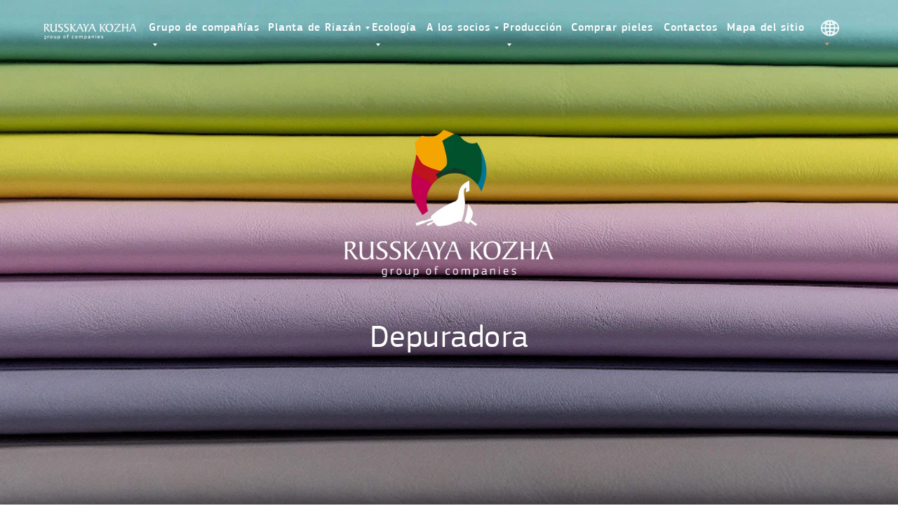

--- FILE ---
content_type: text/html; charset=UTF-8
request_url: https://esp.leather.ru/treatment_facilities
body_size: 9807
content:
<!DOCTYPE html> <html> <head> <meta charset="utf-8" /> <meta http-equiv="Content-Type" content="text/html; charset=utf-8" /> <meta name="viewport" content="width=device-width, initial-scale=1.0" /> <!--metatextblock--> <title>Depuradora</title> <meta name="keywords" content="Cuero, productos de cuero, cuero ruso, empresa" /> <meta property="og:url" content="http://esp.leather.ru/treatment_facilities" /> <meta property="og:title" content="Depuradora" /> <meta property="og:description" content="" /> <meta property="og:type" content="website" /> <meta property="og:image" content="https://static.tildacdn.com/tild3466-6239-4463-a664-396333623733/1.jpg" /> <link rel="canonical" href="http://esp.leather.ru/treatment_facilities"> <!--/metatextblock--> <meta name="format-detection" content="telephone=no" /> <meta http-equiv="x-dns-prefetch-control" content="on"> <link rel="dns-prefetch" href="https://ws.tildacdn.com"> <link rel="dns-prefetch" href="https://static.tildacdn.com"> <link rel="shortcut icon" href="https://static.tildacdn.com/tild3632-3738-4634-b834-323163386165/favicon.ico" type="image/x-icon" /> <link rel="apple-touch-icon" href="https://static.tildacdn.com/tild6536-3963-4339-a538-636633643564/logo-en.png"> <link rel="apple-touch-icon" sizes="76x76" href="https://static.tildacdn.com/tild6536-3963-4339-a538-636633643564/logo-en.png"> <link rel="apple-touch-icon" sizes="152x152" href="https://static.tildacdn.com/tild6536-3963-4339-a538-636633643564/logo-en.png"> <link rel="apple-touch-startup-image" href="https://static.tildacdn.com/tild6536-3963-4339-a538-636633643564/logo-en.png"> <meta name="msapplication-TileColor" content="#000000"> <meta name="msapplication-TileImage" content="https://static.tildacdn.com/tild3030-6231-4639-a336-343733313335/logo-en.png"> <!-- Assets --> <script src="https://neo.tildacdn.com/js/tilda-fallback-1.0.min.js" async charset="utf-8"></script> <link rel="stylesheet" href="https://static.tildacdn.com/css/tilda-grid-3.0.min.css" type="text/css" media="all" onerror="this.loaderr='y';"/> <link rel="stylesheet" href="https://static.tildacdn.com/ws/project3188772/tilda-blocks-page14905206.min.css?t=1757396955" type="text/css" media="all" onerror="this.loaderr='y';" /> <link rel="stylesheet" href="https://static.tildacdn.com/css/tilda-cover-1.0.min.css" type="text/css" media="all" onerror="this.loaderr='y';" /> <link rel="stylesheet" href="https://static.tildacdn.com/css/tilda-zoom-2.0.min.css" type="text/css" media="print" onload="this.media='all';" onerror="this.loaderr='y';" /> <noscript><link rel="stylesheet" href="https://static.tildacdn.com/css/tilda-zoom-2.0.min.css" type="text/css" media="all" /></noscript> <script nomodule src="https://static.tildacdn.com/js/tilda-polyfill-1.0.min.js" charset="utf-8"></script> <script type="text/javascript">function t_onReady(func) {if(document.readyState!='loading') {func();} else {document.addEventListener('DOMContentLoaded',func);}}
function t_onFuncLoad(funcName,okFunc,time) {if(typeof window[funcName]==='function') {okFunc();} else {setTimeout(function() {t_onFuncLoad(funcName,okFunc,time);},(time||100));}}</script> <script src="https://static.tildacdn.com/js/jquery-1.10.2.min.js" charset="utf-8" onerror="this.loaderr='y';"></script> <script src="https://static.tildacdn.com/js/tilda-scripts-3.0.min.js" charset="utf-8" defer onerror="this.loaderr='y';"></script> <script src="https://static.tildacdn.com/ws/project3188772/tilda-blocks-page14905206.min.js?t=1757396955" charset="utf-8" async onerror="this.loaderr='y';"></script> <script src="https://static.tildacdn.com/js/tilda-lazyload-1.0.min.js" charset="utf-8" async onerror="this.loaderr='y';"></script> <script src="https://static.tildacdn.com/js/tilda-cover-1.0.min.js" charset="utf-8" async onerror="this.loaderr='y';"></script> <script src="https://static.tildacdn.com/js/hammer.min.js" charset="utf-8" async onerror="this.loaderr='y';"></script> <script src="https://static.tildacdn.com/js/tilda-zero-1.1.min.js" charset="utf-8" async onerror="this.loaderr='y';"></script> <script src="https://static.tildacdn.com/js/tilda-menu-1.0.min.js" charset="utf-8" async onerror="this.loaderr='y';"></script> <script src="https://static.tildacdn.com/js/tilda-submenublocks-1.0.min.js" charset="utf-8" async onerror="this.loaderr='y';"></script> <script src="https://static.tildacdn.com/js/tilda-video-processor-1.0.min.js" charset="utf-8" async onerror="this.loaderr='y';"></script> <script src="https://static.tildacdn.com/js/tilda-zoom-2.0.min.js" charset="utf-8" async onerror="this.loaderr='y';"></script> <script src="https://static.tildacdn.com/js/tilda-skiplink-1.0.min.js" charset="utf-8" async onerror="this.loaderr='y';"></script> <script src="https://static.tildacdn.com/js/tilda-events-1.0.min.js" charset="utf-8" async onerror="this.loaderr='y';"></script> <script type="text/javascript">window.dataLayer=window.dataLayer||[];</script> <script type="text/javascript">(function() {if((/bot|google|yandex|baidu|bing|msn|duckduckbot|teoma|slurp|crawler|spider|robot|crawling|facebook/i.test(navigator.userAgent))===false&&typeof(sessionStorage)!='undefined'&&sessionStorage.getItem('visited')!=='y'&&document.visibilityState){var style=document.createElement('style');style.type='text/css';style.innerHTML='@media screen and (min-width: 980px) {.t-records {opacity: 0;}.t-records_animated {-webkit-transition: opacity ease-in-out .2s;-moz-transition: opacity ease-in-out .2s;-o-transition: opacity ease-in-out .2s;transition: opacity ease-in-out .2s;}.t-records.t-records_visible {opacity: 1;}}';document.getElementsByTagName('head')[0].appendChild(style);function t_setvisRecs(){var alr=document.querySelectorAll('.t-records');Array.prototype.forEach.call(alr,function(el) {el.classList.add("t-records_animated");});setTimeout(function() {Array.prototype.forEach.call(alr,function(el) {el.classList.add("t-records_visible");});sessionStorage.setItem("visited","y");},400);}
document.addEventListener('DOMContentLoaded',t_setvisRecs);}})();</script></head> <body class="t-body" style="margin:0;"> <!--allrecords--> <div id="allrecords" class="t-records" data-hook="blocks-collection-content-node" data-tilda-project-id="3188772" data-tilda-page-id="14905206" data-tilda-page-alias="treatment_facilities" data-tilda-formskey="1366b9376c2340df8471c56c40e862db" data-tilda-lazy="yes" data-tilda-root-zone="com" data-tilda-project-country="RU"> <!--header--> <header id="t-header" class="t-records" data-hook="blocks-collection-content-node" data-tilda-project-id="3188772" data-tilda-page-id="16261802" data-tilda-page-alias="maket1" data-tilda-formskey="1366b9376c2340df8471c56c40e862db" data-tilda-lazy="yes" data-tilda-root-zone="com" data-tilda-project-country="RU"> <div id="rec265372809" class="r t-rec t-screenmin-640px" style=" " data-animationappear="off" data-record-type="396" data-screen-min="640px"> <!-- T396 --> <style>#rec265372809 .t396__artboard {height:80px;}#rec265372809 .t396__filter {height:80px;}#rec265372809 .t396__carrier{height:80px;background-position:center center;background-attachment:scroll;background-size:cover;background-repeat:no-repeat;}@media screen and (max-width:1199px) {#rec265372809 .t396__artboard,#rec265372809 .t396__filter,#rec265372809 .t396__carrier {}#rec265372809 .t396__filter {}#rec265372809 .t396__carrier {background-attachment:scroll;}}@media screen and (max-width:959px) {#rec265372809 .t396__artboard,#rec265372809 .t396__filter,#rec265372809 .t396__carrier {}#rec265372809 .t396__filter {}#rec265372809 .t396__carrier {background-attachment:scroll;}}@media screen and (max-width:639px) {#rec265372809 .t396__artboard,#rec265372809 .t396__filter,#rec265372809 .t396__carrier {}#rec265372809 .t396__filter {}#rec265372809 .t396__carrier {background-attachment:scroll;}}@media screen and (max-width:479px) {#rec265372809 .t396__artboard,#rec265372809 .t396__filter,#rec265372809 .t396__carrier {}#rec265372809 .t396__filter {}#rec265372809 .t396__carrier {background-attachment:scroll;}}#rec265372809 .tn-elem[data-elem-id="1608881380037"]{z-index:1;top:34px;left:calc(50% - 600px + 23px);width:131px;height:22px;}#rec265372809 .tn-elem[data-elem-id="1608881380037"] .tn-atom {background-position:center center;background-size:cover;background-repeat:no-repeat;border-color:transparent ;border-style:solid;}@media screen and (max-width:1199px) {}@media screen and (max-width:959px) {}@media screen and (max-width:639px) {}@media screen and (max-width:479px) {}#rec265372809 .tn-elem[data-elem-id="1608881482493"]{color:#000000;z-index:2;top:20px;left:calc(50% - 600px + 240px);width:560px;height:auto;}#rec265372809 .tn-elem[data-elem-id="1608881482493"] .tn-atom{color:#000000;font-size:20px;font-family:'Arial',Arial,sans-serif;line-height:1.55;font-weight:400;background-position:center center;border-color:transparent ;border-style:solid;}@media screen and (max-width:1199px) {}@media screen and (max-width:959px) {}@media screen and (max-width:639px) {}@media screen and (max-width:479px) {}#rec265372809 .tn-elem[data-elem-id="1608881519069"]{color:#ffffff;z-index:3;top:28px;left:calc(50% - 600px + 172px);width:163px;height:auto;}#rec265372809 .tn-elem[data-elem-id="1608881519069"] .tn-atom{color:#ffffff;font-size:16px;font-family:'PFSquareSansPro',Arial,sans-serif;line-height:1.55;font-weight:500;letter-spacing:1px;background-position:center center;border-color:transparent ;border-style:solid;}@media screen and (max-width:1199px) {}@media screen and (max-width:959px) {}@media screen and (max-width:639px) {}@media screen and (max-width:479px) {}#rec265372809 .tn-elem[data-elem-id="1608881692035"]{color:#ffffff;z-index:4;top:28px;left:calc(50% - 600px + 342px);width:140px;height:auto;}#rec265372809 .tn-elem[data-elem-id="1608881692035"] .tn-atom{color:#ffffff;font-size:16px;font-family:'PFSquareSansPro',Arial,sans-serif;line-height:1.55;font-weight:500;letter-spacing:1px;background-position:center center;border-color:transparent ;border-style:solid;}@media screen and (max-width:1199px) {}@media screen and (max-width:959px) {}@media screen and (max-width:639px) {}@media screen and (max-width:479px) {}#rec265372809 .tn-elem[data-elem-id="1608881756977"]{color:#ffffff;z-index:5;top:28px;left:calc(50% - 600px + 490px);width:10px;height:auto;}#rec265372809 .tn-elem[data-elem-id="1608881756977"] .tn-atom{color:#ffffff;font-size:16px;font-family:'PFSquareSansPro',Arial,sans-serif;line-height:1.55;font-weight:500;letter-spacing:1px;background-position:center center;border-color:transparent ;border-style:solid;}@media screen and (max-width:1199px) {}@media screen and (max-width:959px) {}@media screen and (max-width:639px) {}@media screen and (max-width:479px) {}#rec265372809 .tn-elem[data-elem-id="1608881820395"]{color:#ffffff;z-index:6;top:28px;left:calc(50% - 600px + 568px);width:103px;height:auto;}#rec265372809 .tn-elem[data-elem-id="1608881820395"] .tn-atom{color:#ffffff;font-size:16px;font-family:'PFSquareSansPro',Arial,sans-serif;line-height:1.55;font-weight:500;letter-spacing:1px;background-position:center center;border-color:transparent ;border-style:solid;}@media screen and (max-width:1199px) {}@media screen and (max-width:959px) {}@media screen and (max-width:639px) {}@media screen and (max-width:479px) {}#rec265372809 .tn-elem[data-elem-id="1608881839109"]{color:#ffffff;z-index:7;top:28px;left:calc(50% - 600px + 677px);width:10px;height:auto;}#rec265372809 .tn-elem[data-elem-id="1608881839109"] .tn-atom{color:#ffffff;font-size:16px;font-family:'PFSquareSansPro',Arial,sans-serif;line-height:1.55;font-weight:500;letter-spacing:1px;background-position:center center;border-color:transparent ;border-style:solid;}@media screen and (max-width:1199px) {}@media screen and (max-width:959px) {}@media screen and (max-width:639px) {}@media screen and (max-width:479px) {}#rec265372809 .tn-elem[data-elem-id="1608881851215"]{color:#ffffff;z-index:8;top:28px;left:calc(50% - 600px + 774px);width:125px;height:auto;}#rec265372809 .tn-elem[data-elem-id="1608881851215"] .tn-atom{color:#ffffff;font-size:16px;font-family:'PFSquareSansPro',Arial,sans-serif;line-height:1.55;font-weight:500;letter-spacing:1px;background-position:center center;border-color:transparent ;border-style:solid;}@media screen and (max-width:1199px) {}@media screen and (max-width:959px) {}@media screen and (max-width:639px) {}@media screen and (max-width:479px) {}#rec265372809 .tn-elem[data-elem-id="1608881852922"]{color:#ffffff;z-index:9;top:28px;left:calc(50% - 600px + 906px);width:10px;height:auto;}#rec265372809 .tn-elem[data-elem-id="1608881852922"] .tn-atom{color:#ffffff;font-size:16px;font-family:'PFSquareSansPro',Arial,sans-serif;line-height:1.55;font-weight:500;letter-spacing:1px;background-position:center center;border-color:transparent ;border-style:solid;}@media screen and (max-width:1199px) {}@media screen and (max-width:959px) {}@media screen and (max-width:639px) {}@media screen and (max-width:479px) {}#rec265372809 .tn-elem[data-elem-id="1608881939400"]{color:#ffffff;z-index:10;top:28px;left:calc(50% - 600px + 996px);width:125px;height:auto;}#rec265372809 .tn-elem[data-elem-id="1608881939400"] .tn-atom{color:#ffffff;font-size:16px;font-family:'PFSquareSansPro',Arial,sans-serif;line-height:1.55;font-weight:500;letter-spacing:1px;background-position:center center;border-color:transparent ;border-style:solid;}@media screen and (max-width:1199px) {}@media screen and (max-width:959px) {}@media screen and (max-width:639px) {}@media screen and (max-width:479px) {}#rec265372809 .tn-elem[data-elem-id="1611676043004"]{z-index:12;top:27px;left:calc(50% - 600px + 1130px);width:26px;height:auto;}#rec265372809 .tn-elem[data-elem-id="1611676043004"] .tn-atom{background-position:center center;border-color:transparent ;border-style:solid;}#rec265372809 .tn-elem[data-elem-id="1611676043004"] .tn-atom__img {}@media screen and (max-width:1199px) {}@media screen and (max-width:959px) {}@media screen and (max-width:639px) {}@media screen and (max-width:479px) {}</style> <div class='t396'> <div class="t396__artboard" data-artboard-recid="265372809" data-artboard-screens="320,480,640,960,1200" data-artboard-height="80" data-artboard-valign="center"> <div class="t396__carrier" data-artboard-recid="265372809"></div> <div class="t396__filter" data-artboard-recid="265372809"></div> <div class='t396__elem tn-elem tn-elem__2653728091608881380037' data-elem-id='1608881380037' data-elem-type='shape' data-field-top-value="34" data-field-left-value="23" data-field-height-value="22" data-field-width-value="131" data-field-axisy-value="top" data-field-axisx-value="left" data-field-container-value="grid" data-field-topunits-value="px" data-field-leftunits-value="px" data-field-heightunits-value="px" data-field-widthunits-value="px"> <a class='tn-atom t-bgimg' href="https://esp.leather.ru/" data-original="https://static.tildacdn.com/tild3437-3635-4638-a235-346232303337/logo_eng_multy_color.png"
aria-label='' role="img"> </a> </div> <div class='t396__elem tn-elem tn-elem__2653728091608881482493' data-elem-id='1608881482493' data-elem-type='text' data-field-top-value="20" data-field-left-value="240" data-field-width-value="560" data-field-axisy-value="top" data-field-axisx-value="left" data-field-container-value="grid" data-field-topunits-value="px" data-field-leftunits-value="px" data-field-heightunits-value="" data-field-widthunits-value="px"> <div class='tn-atom'field='tn_text_1608881482493'></div> </div> <div class='t396__elem tn-elem tn-elem__2653728091608881519069' data-elem-id='1608881519069' data-elem-type='text' data-field-top-value="28" data-field-left-value="172" data-field-width-value="163" data-field-axisy-value="top" data-field-axisx-value="left" data-field-container-value="grid" data-field-topunits-value="px" data-field-leftunits-value="px" data-field-heightunits-value="" data-field-widthunits-value="px"> <div class='tn-atom'><a href="#submenu:group"style="color: inherit">Grupo de compañías</a></div> </div> <div class='t396__elem tn-elem tn-elem__2653728091608881692035' data-elem-id='1608881692035' data-elem-type='text' data-field-top-value="28" data-field-left-value="342" data-field-width-value="140" data-field-axisy-value="top" data-field-axisx-value="left" data-field-container-value="grid" data-field-topunits-value="px" data-field-leftunits-value="px" data-field-heightunits-value="" data-field-widthunits-value="px"> <div class='tn-atom'><a href="#submenu:ryazan"style="color: inherit">Planta de Riazán</a></div> </div> <div class='t396__elem tn-elem tn-elem__2653728091608881756977' data-elem-id='1608881756977' data-elem-type='text' data-field-top-value="28" data-field-left-value="490" data-field-width-value="10" data-field-axisy-value="top" data-field-axisx-value="left" data-field-container-value="grid" data-field-topunits-value="px" data-field-leftunits-value="px" data-field-heightunits-value="" data-field-widthunits-value="px"> <div class='tn-atom'><a href="#submenu:eco"style="color: inherit">Ecología</a></div> </div> <div class='t396__elem tn-elem tn-elem__2653728091608881820395' data-elem-id='1608881820395' data-elem-type='text' data-field-top-value="28" data-field-left-value="568" data-field-width-value="103" data-field-axisy-value="top" data-field-axisx-value="left" data-field-container-value="grid" data-field-topunits-value="px" data-field-leftunits-value="px" data-field-heightunits-value="" data-field-widthunits-value="px"> <div class='tn-atom'><a href="#submenu:partners"style="color: inherit">A los socios</a></div> </div> <div class='t396__elem tn-elem tn-elem__2653728091608881839109' data-elem-id='1608881839109' data-elem-type='text' data-field-top-value="28" data-field-left-value="677" data-field-width-value="10" data-field-axisy-value="top" data-field-axisx-value="left" data-field-container-value="grid" data-field-topunits-value="px" data-field-leftunits-value="px" data-field-heightunits-value="" data-field-widthunits-value="px"> <div class='tn-atom'><a href="#submenu:product"style="color: inherit">Producción</a></div> </div> <div class='t396__elem tn-elem tn-elem__2653728091608881851215' data-elem-id='1608881851215' data-elem-type='text' data-field-top-value="28" data-field-left-value="774" data-field-width-value="125" data-field-axisy-value="top" data-field-axisx-value="left" data-field-container-value="grid" data-field-topunits-value="px" data-field-leftunits-value="px" data-field-heightunits-value="" data-field-widthunits-value="px"> <div class='tn-atom'><a href="https://leatheronline.ru/"style="color: inherit">Comprar pieles</a></div> </div> <div class='t396__elem tn-elem tn-elem__2653728091608881852922' data-elem-id='1608881852922' data-elem-type='text' data-field-top-value="28" data-field-left-value="906" data-field-width-value="10" data-field-axisy-value="top" data-field-axisx-value="left" data-field-container-value="grid" data-field-topunits-value="px" data-field-leftunits-value="px" data-field-heightunits-value="" data-field-widthunits-value="px"> <div class='tn-atom'><a href="/contacts"style="color: inherit">Contactos <br></a></div> </div> <div class='t396__elem tn-elem tn-elem__2653728091608881939400' data-elem-id='1608881939400' data-elem-type='text' data-field-top-value="28" data-field-left-value="996" data-field-width-value="125" data-field-axisy-value="top" data-field-axisx-value="left" data-field-container-value="grid" data-field-topunits-value="px" data-field-leftunits-value="px" data-field-heightunits-value="" data-field-widthunits-value="px"> <div class='tn-atom'><a href="/sitemap"style="color: inherit">Mapa del sitio</a></div> </div> <div class='t396__elem tn-elem tn-elem__2653728091611676043004' data-elem-id='1611676043004' data-elem-type='image' data-field-top-value="27" data-field-left-value="1130" data-field-width-value="26" data-field-axisy-value="top" data-field-axisx-value="left" data-field-container-value="grid" data-field-topunits-value="px" data-field-leftunits-value="px" data-field-heightunits-value="" data-field-widthunits-value="px" data-field-filewidth-value="512" data-field-fileheight-value="512"> <a class='tn-atom' href="#submenu:len"> <img class='tn-atom__img t-img' data-original='https://static.tildacdn.com/tild3130-3139-4161-b834-373336316330/photo.png'
src='https://thb.tildacdn.com/tild3130-3139-4161-b834-373336316330/-/resize/20x/photo.png'
alt='' imgfield='tn_img_1611676043004'
/> </a> </div> </div> </div> <script>t_onReady(function() {t_onFuncLoad('t396_init',function() {t396_init('265372809');});});</script> <!-- /T396 --> </div> <div id="rec265372811" class="r t-rec t-screenmin-640px" style=" " data-animationappear="off" data-record-type="131" data-screen-min="640px"> <!-- T123 --> <div class="t123"> <div class="t-container_100 "> <div class="t-width t-width_100 "> <!-- nominify begin --> <style>
/*Выставляем фиксированную позицию на экране и номер слоя выше остальных*/
.fixed {
 width: 100%;
 position: fixed;
 top: 0px;
 z-index: 9999;
 /*Задаём время и характер анимации для фона меню */
 transition:all 0.6s cubic-bezier(0, 0, 0.8, 1.0);

}
 
.fonmenu{
 /*Задаём цвет фона для меню*/  
 background:#000000;

     
}
 
</style> <script>
$(document).ready(function(){
    /* нужно заменить на код блока  Zero выполняющего роль меню */
    var blockMenuID = '#rec265372809';
    //Добавляем класс с фиксацией
    $(blockMenuID).addClass('fixed');
   //Когда начался скролл экрана
    $(window).scroll(function() { 
        var top = $(document).scrollTop();
        //Если перемещение больше 5 px
        if (top >= 5) { 
        //То добавляем к меню наш фон
          $(blockMenuID).addClass('fonmenu');
        } else {
        //Если поднялись наверх, то удаляем фон    
          $(blockMenuID).removeClass('fonmenu'); 
             
        }
    });
});
</script> <!-- nominify end --> </div> </div> </div> </div> <div id="rec265372812" class="r t-rec t-screenmax-640px" style=" " data-animationappear="off" data-record-type="396" data-screen-max="640px"> <!-- T396 --> <style>#rec265372812 .t396__artboard {height:60px;}#rec265372812 .t396__filter {height:60px;}#rec265372812 .t396__carrier{height:60px;background-position:center center;background-attachment:scroll;background-size:cover;background-repeat:no-repeat;}@media screen and (max-width:1199px) {#rec265372812 .t396__artboard,#rec265372812 .t396__filter,#rec265372812 .t396__carrier {}#rec265372812 .t396__filter {}#rec265372812 .t396__carrier {background-attachment:scroll;}}@media screen and (max-width:959px) {#rec265372812 .t396__artboard,#rec265372812 .t396__filter,#rec265372812 .t396__carrier {}#rec265372812 .t396__filter {}#rec265372812 .t396__carrier {background-attachment:scroll;}}@media screen and (max-width:639px) {#rec265372812 .t396__artboard,#rec265372812 .t396__filter,#rec265372812 .t396__carrier {}#rec265372812 .t396__filter {}#rec265372812 .t396__carrier {background-attachment:scroll;}}@media screen and (max-width:479px) {#rec265372812 .t396__artboard,#rec265372812 .t396__filter,#rec265372812 .t396__carrier {}#rec265372812 .t396__filter {}#rec265372812 .t396__carrier {background-attachment:scroll;}}#rec265372812 .tn-elem[data-elem-id="1608888111066"]{z-index:2;top:calc(30px - 2px + 0px);left:15px;width:35px;height:4px;}#rec265372812 .tn-elem[data-elem-id="1608888111066"] .tn-atom{background-color:#ffffff;background-position:center center;border-color:transparent ;border-style:solid;}@media screen and (max-width:1199px) {}@media screen and (max-width:959px) {}@media screen and (max-width:639px) {}@media screen and (max-width:479px) {}#rec265372812 .tn-elem[data-elem-id="1608888187587"]{z-index:3;top:calc(30px - 2px + -11px);left:15px;width:35px;height:4px;}#rec265372812 .tn-elem[data-elem-id="1608888187587"] .tn-atom{background-color:#ffffff;background-position:center center;border-color:transparent ;border-style:solid;}@media screen and (max-width:1199px) {}@media screen and (max-width:959px) {}@media screen and (max-width:639px) {}@media screen and (max-width:479px) {}#rec265372812 .tn-elem[data-elem-id="1608888192128"]{z-index:4;top:calc(30px - 2px + 11px);left:15px;width:35px;height:4px;}#rec265372812 .tn-elem[data-elem-id="1608888192128"] .tn-atom{background-color:#ffffff;background-position:center center;border-color:transparent ;border-style:solid;}@media screen and (max-width:1199px) {}@media screen and (max-width:959px) {}@media screen and (max-width:639px) {}@media screen and (max-width:479px) {}#rec265372812 .tn-elem[data-elem-id="1611676152587"]{z-index:8;top:calc(30px - 0px + 10px);left:calc(100% - 35px + -25px);width:35px;height:auto;}#rec265372812 .tn-elem[data-elem-id="1611676152587"] .tn-atom{background-position:center center;border-color:transparent ;border-style:solid;}#rec265372812 .tn-elem[data-elem-id="1611676152587"] .tn-atom__img {}@media screen and (max-width:1199px) {}@media screen and (max-width:959px) {}@media screen and (max-width:639px) {}@media screen and (max-width:479px) {}</style> <div class='t396'> <div class="t396__artboard" data-artboard-recid="265372812" data-artboard-screens="320,480,640,960,1200" data-artboard-height="60" data-artboard-valign="center"> <div class="t396__carrier" data-artboard-recid="265372812"></div> <div class="t396__filter" data-artboard-recid="265372812"></div> <div class='t396__elem tn-elem tn-elem__2653728121608888111066' data-elem-id='1608888111066' data-elem-type='shape' data-field-top-value="0" data-field-left-value="15" data-field-height-value="4" data-field-width-value="35" data-field-axisy-value="center" data-field-axisx-value="left" data-field-container-value="window" data-field-topunits-value="px" data-field-leftunits-value="px" data-field-heightunits-value="px" data-field-widthunits-value="px"> <a class='tn-atom' href="#menuopen"> </a> </div> <div class='t396__elem tn-elem tn-elem__2653728121608888187587' data-elem-id='1608888187587' data-elem-type='shape' data-field-top-value="-11" data-field-left-value="15" data-field-height-value="4" data-field-width-value="35" data-field-axisy-value="center" data-field-axisx-value="left" data-field-container-value="window" data-field-topunits-value="px" data-field-leftunits-value="px" data-field-heightunits-value="px" data-field-widthunits-value="px"> <a class='tn-atom' href="#menuopen"> </a> </div> <div class='t396__elem tn-elem tn-elem__2653728121608888192128' data-elem-id='1608888192128' data-elem-type='shape' data-field-top-value="11" data-field-left-value="15" data-field-height-value="4" data-field-width-value="35" data-field-axisy-value="center" data-field-axisx-value="left" data-field-container-value="window" data-field-topunits-value="px" data-field-leftunits-value="px" data-field-heightunits-value="px" data-field-widthunits-value="px"> <a class='tn-atom' href="#menuopen"> </a> </div> <div class='t396__elem tn-elem tn-elem__2653728121611676152587' data-elem-id='1611676152587' data-elem-type='image' data-field-top-value="10" data-field-left-value="-25" data-field-width-value="35" data-field-axisy-value="center" data-field-axisx-value="right" data-field-container-value="window" data-field-topunits-value="px" data-field-leftunits-value="px" data-field-heightunits-value="" data-field-widthunits-value="px" data-field-filewidth-value="512" data-field-fileheight-value="512"> <a class='tn-atom' href="#submenu:len"> <img class='tn-atom__img t-img' data-original='https://static.tildacdn.com/tild3537-3361-4231-a139-613565323864/photo.png'
src='https://thb.tildacdn.com/tild3537-3361-4231-a139-613565323864/-/resize/20x/photo.png'
alt='' imgfield='tn_img_1611676152587'
/> </a> </div> </div> </div> <script>t_onReady(function() {t_onFuncLoad('t396_init',function() {t396_init('265372812');});});</script> <!-- /T396 --> </div> <div id="rec265372813" class="r t-rec t-rec_pt_0 t-rec_pb_0" style="padding-top:0px;padding-bottom:0px; " data-animationappear="off" data-record-type="450"> <!-- t450 --> <div id="nav265372813marker"></div> <div class="t450__overlay"> <div class="t450__overlay_bg"
style=" "> </div> </div> <div id="nav265372813" class="t450 t450__left " data-tooltip-hook="#menuopen"
style="max-width: 260px;"> <button type="button"
class="t450__close-button t450__close t450_opened "
aria-label="Закрыть меню"> <div class="t450__close_icon" style="color:#ffffff;"> <span></span> <span></span> <span></span> <span></span> </div> </button> <div class="t450__container t-align_left"> <div class="t450__top"> <nav class="t450__menu"> <ul role="list" class="t450__list t-menu__list"> <li class="t450__list_item"> <a class="t-menu__link-item "
href="#submenu:group" data-menu-submenu-hook="" data-menu-item-number="1">
Grupo de compañías
</a> </li> <li class="t450__list_item"> <a class="t-menu__link-item "
href="#submenu:ryazan" data-menu-submenu-hook="" data-menu-item-number="2">
Planta de Riazán
</a> </li> <li class="t450__list_item"> <a class="t-menu__link-item "
href="#submenu:eco" data-menu-submenu-hook="" data-menu-item-number="3">
Ecología
</a> </li> <li class="t450__list_item"> <a class="t-menu__link-item "
href="#submenu:partners" data-menu-submenu-hook="" data-menu-item-number="4">
A los socios
</a> </li> <li class="t450__list_item"> <a class="t-menu__link-item "
href=" #submenu:product" data-menu-submenu-hook="" data-menu-item-number="5">
Producción
</a> </li> <li class="t450__list_item"> <a class="t-menu__link-item "
href="https://leatheronline.ru/" data-menu-submenu-hook="" data-menu-item-number="6">
Comprar pieles
</a> </li> <li class="t450__list_item"> <a class="t-menu__link-item "
href="/contacts" data-menu-submenu-hook="" data-menu-item-number="7">
Contactos
</a> </li> <li class="t450__list_item"> <a class="t-menu__link-item "
href="/sitemap" data-menu-submenu-hook="" data-menu-item-number="8">
Mapa del sitio
</a> </li> </ul> </nav> </div> <div class="t450__rightside"> </div> </div> </div> <script>t_onReady(function() {var rec=document.querySelector('#rec265372813');if(!rec) return;rec.setAttribute('data-animationappear','off');rec.style.opacity=1;t_onFuncLoad('t450_initMenu',function() {t450_initMenu('265372813');});});</script> <style>#rec265372813 .t-menu__link-item{}@supports (overflow:-webkit-marquee) and (justify-content:inherit){#rec265372813 .t-menu__link-item,#rec265372813 .t-menu__link-item.t-active{opacity:1 !important;}}</style> <style> #rec265372813 a.t-menu__link-item{font-size:18px;color:#ffffff;font-weight:500;letter-spacing:1.5px;}</style> <style> #rec265372813 .t450__right_langs_lang a{color:#ffffff;font-weight:500;letter-spacing:1.5px;}</style> </div> <div id="rec265372814" class="r t-rec t-screenmax-640px" style=" " data-animationappear="off" data-record-type="131" data-screen-max="640px"> <!-- T123 --> <div class="t123"> <div class="t-container_100 "> <div class="t-width t-width_100 "> <!-- nominify begin --> <style>
/*Выставляем фиксированную позицию на экране и номер слоя выше остальных*/
.fixed {
 width: 100%;
 position: fixed;
 top: 0px;
 z-index: 9999;
 /*Задаём время и характер анимации для фона меню */
 transition:all 0.6s cubic-bezier(0, 0, 0.8, 1.0);

}
 
.fonmenu{
 /*Задаём цвет фона для меню*/  
 background:#000000;

     
}
 
</style> <script>
$(document).ready(function(){
    /* нужно заменить на код блока  Zero выполняющего роль меню */
    var blockMenuID = '#rec265372812';
    //Добавляем класс с фиксацией
    $(blockMenuID).addClass('fixed');
   //Когда начался скролл экрана
    $(window).scroll(function() { 
        var top = $(document).scrollTop();
        //Если перемещение больше 5 px
        if (top >= 5) { 
        //То добавляем к меню наш фон
          $(blockMenuID).addClass('fonmenu');
        } else {
        //Если поднялись наверх, то удаляем фон    
          $(blockMenuID).removeClass('fonmenu'); 
             
        }
    });
});
</script> <!-- nominify end --> </div> </div> </div> </div> <div id="rec265372815" class="r t-rec" style=" " data-animationappear="off" data-record-type="794"> <!-- T794 --> <div class="t794" data-tooltip-hook="#submenu:group" data-tooltip-margin="15px" data-add-arrow="on"> <div class="t794__tooltip-menu"> <div class="t794__tooltip-menu-corner"></div> <div class="t794__content"> <ul class="t794__list" role="menu" aria-label=""> <li class="t794__list_item t-submenublocks__item t-name t-name_xs"> <a class="t794__typo t794__typo_265372815 t794__link t-name t-name_xs"
role="menuitem"
href="/aboutholding"
style="color:#5e5e5e;font-size:12px;" data-menu-item-number="1">Holding de la compañía Invest</a> </li> <li class="t794__list_item t-submenublocks__item t-name t-name_xs"> <a class="t794__typo t794__typo_265372815 t794__link t-name t-name_xs"
role="menuitem"
href="/management"
style="color:#5e5e5e;font-size:12px;" data-menu-item-number="2">Administración</a> </li> <li class="t794__list_item t-submenublocks__item t-name t-name_xs"> <a class="t794__typo t794__typo_265372815 t794__link t-name t-name_xs"
role="menuitem"
href="/ryazan_factory"
style="color:#5e5e5e;font-size:12px;" data-menu-item-number="3">Planta en Riazán</a> </li> <li class="t794__list_item t-submenublocks__item t-name t-name_xs"> <a class="t794__typo t794__typo_265372815 t794__link t-name t-name_xs"
role="menuitem"
href="/zarinsk_factory_rk_altai"
style="color:#5e5e5e;font-size:12px;" data-menu-item-number="4">Planta en Zarinsk Piel rusa de Altai</a> </li> <li class="t794__list_item t-submenublocks__item t-name t-name_xs"> <a class="t794__typo t794__typo_265372815 t794__link t-name t-name_xs"
role="menuitem"
href="/spanish_factory_ufl"
style="color:#5e5e5e;font-size:12px;" data-menu-item-number="5">Fábrica en España UFL</a> </li> <li class="t794__list_item t-submenublocks__item t-name t-name_xs"> <a class="t794__typo t794__typo_265372815 t794__link t-name t-name_xs"
role="menuitem"
href="/chinese_factory_bks"
style="color:#5e5e5e;font-size:12px;" data-menu-item-number="6">Planta en China BKS</a> </li> <li class="t794__list_item t-submenublocks__item t-name t-name_xs"> <a class="t794__typo t794__typo_265372815 t794__link t-name t-name_xs"
role="menuitem"
href="/home_collection"
style="color:#5e5e5e;font-size:12px;" data-menu-item-number="7">Fábrica de muebles tapizados Home Collection</a> </li> <li class="t794__list_item t-submenublocks__item t-name t-name_xs"> <a class="t794__typo t794__typo_265372815 t794__link t-name t-name_xs"
role="menuitem"
href="/safjan"
style="color:#5e5e5e;font-size:12px;" data-menu-item-number="8">Empresa de servicios Safián</a> </li> <li class="t794__list_item t-submenublocks__item t-name t-name_xs"> <a class="t794__typo t794__typo_265372815 t794__link t-name t-name_xs"
role="menuitem"
href="/news"
style="color:#5e5e5e;font-size:12px;" data-menu-item-number="9">Noticias</a> </li> </ul> </div> </div> </div> <script>t_onReady(function() {t_onFuncLoad('t794_init',function() {t794_init('265372815');});});</script> <style>#rec265372815 .t794__tooltip-menu,a[data-tooltip-menu-id="265372815"] + .t794__tooltip-menu{background-color:#ffffff;text-align:center;max-width:200px;border-radius:3px;}#rec265372815 .t794__content{background-color:#ffffff;border-radius:3px;}#rec265372815 .t794__tooltip-menu-corner{background-color:#ffffff;top:-6.5px;border-color:#eee;border-width:0;border-style:none;}@media screen and (max-width:980px){a[data-tooltip-menu-id="265372815"] + .t794__tooltip-menu{max-width:100%;}}</style> <style>#rec265372815 .t794__typo:not(.t-active):hover{color:#000000 !important;}</style> <style></style> <style>#rec265372815 .t794__tooltip-menu,a[data-tooltip-menu-id="265372815"] + .t794__tooltip-menu {box-shadow:0px 0px 7px rgba(0,0,0,0.2);}</style> </div> <div id="rec265372816" class="r t-rec" style=" " data-animationappear="off" data-record-type="794"> <!-- T794 --> <div class="t794" data-tooltip-hook="#submenu:ryazan" data-tooltip-margin="15px" data-add-arrow="on"> <div class="t794__tooltip-menu"> <div class="t794__tooltip-menu-corner"></div> <div class="t794__content"> <ul class="t794__list" role="menu" aria-label=""> <li class="t794__list_item t-submenublocks__item t-name t-name_xs"> <a class="t794__typo t794__typo_265372816 t794__link t-name t-name_xs"
role="menuitem"
href="/our_team"
style="color:#5e5e5e;font-size:12px;" data-menu-item-number="1">Nuestro equipo</a> </li> <li class="t794__list_item t-submenublocks__item t-name t-name_xs"> <a class="t794__typo t794__typo_265372816 t794__link t-name t-name_xs"
role="menuitem"
href="/about_company"
style="color:#5e5e5e;font-size:12px;" data-menu-item-number="2">Sobre la empresa</a> </li> <li class="t794__list_item t-submenublocks__item t-name t-name_xs"> <a class="t794__typo t794__typo_265372816 t794__link t-name t-name_xs"
role="menuitem"
href="/history"
style="color:#5e5e5e;font-size:12px;" data-menu-item-number="3">Historia de la planta</a> </li> <li class="t794__list_item t-submenublocks__item t-name t-name_xs"> <a class="t794__typo t794__typo_265372816 t794__link t-name t-name_xs"
role="menuitem"
href="/photo_video"
style="color:#5e5e5e;font-size:12px;" data-menu-item-number="4">Fotos y videos</a> </li> </ul> </div> </div> </div> <script>t_onReady(function() {t_onFuncLoad('t794_init',function() {t794_init('265372816');});});</script> <style>#rec265372816 .t794__tooltip-menu,a[data-tooltip-menu-id="265372816"] + .t794__tooltip-menu{background-color:#ffffff;text-align:center;max-width:200px;border-radius:3px;}#rec265372816 .t794__content{background-color:#ffffff;border-radius:3px;}#rec265372816 .t794__tooltip-menu-corner{background-color:#ffffff;top:-6.5px;border-color:#eee;border-width:0;border-style:none;}@media screen and (max-width:980px){a[data-tooltip-menu-id="265372816"] + .t794__tooltip-menu{max-width:100%;}}</style> <style>#rec265372816 .t794__typo:not(.t-active):hover{color:#000000 !important;}</style> <style></style> <style>#rec265372816 .t794__tooltip-menu,a[data-tooltip-menu-id="265372816"] + .t794__tooltip-menu {box-shadow:0px 0px 7px rgba(0,0,0,0.2);}</style> </div> <div id="rec265372817" class="r t-rec" style=" " data-animationappear="off" data-record-type="794"> <!-- T794 --> <div class="t794" data-tooltip-hook="#submenu:eco" data-tooltip-margin="15px" data-add-arrow="on"> <div class="t794__tooltip-menu"> <div class="t794__tooltip-menu-corner"></div> <div class="t794__content"> <ul class="t794__list" role="menu" aria-label=""> <li class="t794__list_item t-submenublocks__item t-name t-name_xs"> <a class="t794__typo t794__typo_265372817 t794__link t-name t-name_xs"
role="menuitem"
href="/ecology"
style="color:#5e5e5e;font-size:12px;" data-menu-item-number="1">Ecología</a> </li> <li class="t794__list_item t-submenublocks__item t-name t-name_xs"> <a class="t794__typo t794__typo_265372817 t794__link t-name t-name_xs"
role="menuitem"
href="/wasteless_production"
style="color:#5e5e5e;font-size:12px;" data-menu-item-number="2">Evitación de residuos</a> </li> <li class="t794__list_item t-submenublocks__item t-name t-name_xs"> <a class="t794__typo t794__typo_265372817 t794__link t-name t-name_xs"
role="menuitem"
href="/ecological_action"
style="color:#5e5e5e;font-size:12px;" data-menu-item-number="3">Acciones ambientales</a> </li> <li class="t794__list_item t-submenublocks__item t-name t-name_xs"> <a class="t794__typo t794__typo_265372817 t794__link t-name t-name_xs"
role="menuitem"
href="/certificates_and_audits"
style="color:#5e5e5e;font-size:12px;" data-menu-item-number="4">Certificados y auditorías</a> </li> <li class="t794__list_item t-submenublocks__item t-name t-name_xs"> <a class="t794__typo t794__typo_265372817 t794__link t-name t-name_xs"
role="menuitem"
href="/quality_control"
style="color:#5e5e5e;font-size:12px;" data-menu-item-number="5">Laboratorio</a> </li> <li class="t794__list_item t-submenublocks__item t-name t-name_xs"> <a class="t794__typo t794__typo_265372817 t794__link t-name t-name_xs"
role="menuitem"
href="/treatment_facilities"
style="color:#5e5e5e;font-size:12px;" data-menu-item-number="6">Depuradora</a> </li> <li class="t794__list_item t-submenublocks__item t-name t-name_xs"> <a class="t794__typo t794__typo_265372817 t794__link t-name t-name_xs"
role="menuitem"
href="/modernization"
style="color:#5e5e5e;font-size:12px;" data-menu-item-number="7">Modernización de la producción</a> </li> </ul> </div> </div> </div> <script>t_onReady(function() {t_onFuncLoad('t794_init',function() {t794_init('265372817');});});</script> <style>#rec265372817 .t794__tooltip-menu,a[data-tooltip-menu-id="265372817"] + .t794__tooltip-menu{background-color:#ffffff;text-align:center;max-width:200px;border-radius:3px;}#rec265372817 .t794__content{background-color:#ffffff;border-radius:3px;}#rec265372817 .t794__tooltip-menu-corner{background-color:#ffffff;top:-6.5px;border-color:#eee;border-width:0;border-style:none;}@media screen and (max-width:980px){a[data-tooltip-menu-id="265372817"] + .t794__tooltip-menu{max-width:100%;}}</style> <style>#rec265372817 .t794__typo:not(.t-active):hover{color:#000000 !important;}</style> <style></style> <style>#rec265372817 .t794__tooltip-menu,a[data-tooltip-menu-id="265372817"] + .t794__tooltip-menu {box-shadow:0px 0px 7px rgba(0,0,0,0.2);}</style> </div> <div id="rec265372818" class="r t-rec" style=" " data-animationappear="off" data-record-type="794"> <!-- T794 --> <div class="t794" data-tooltip-hook="#submenu:partners" data-tooltip-margin="15px" data-add-arrow="on"> <div class="t794__tooltip-menu"> <div class="t794__tooltip-menu-corner"></div> <div class="t794__content"> <ul class="t794__list" role="menu" aria-label=""> <li class="t794__list_item t-submenublocks__item t-name t-name_xs"> <a class="t794__typo t794__typo_265372818 t794__link t-name t-name_xs"
role="menuitem"
href="/documents"
style="color:#5e5e5e;font-size:12px;" data-menu-item-number="1">Documentación</a> </li> <li class="t794__list_item t-submenublocks__item t-name t-name_xs"> <a class="t794__typo t794__typo_265372818 t794__link t-name t-name_xs"
role="menuitem"
href="/for_shareholders"
style="color:#5e5e5e;font-size:12px;" data-menu-item-number="2">A los accionistas</a> </li> </ul> </div> </div> </div> <script>t_onReady(function() {t_onFuncLoad('t794_init',function() {t794_init('265372818');});});</script> <style>#rec265372818 .t794__tooltip-menu,a[data-tooltip-menu-id="265372818"] + .t794__tooltip-menu{background-color:#ffffff;text-align:center;max-width:200px;border-radius:3px;}#rec265372818 .t794__content{background-color:#ffffff;border-radius:3px;}#rec265372818 .t794__tooltip-menu-corner{background-color:#ffffff;top:-6.5px;border-color:#eee;border-width:0;border-style:none;}@media screen and (max-width:980px){a[data-tooltip-menu-id="265372818"] + .t794__tooltip-menu{max-width:100%;}}</style> <style>#rec265372818 .t794__typo:not(.t-active):hover{color:#000000 !important;}</style> <style></style> <style>#rec265372818 .t794__tooltip-menu,a[data-tooltip-menu-id="265372818"] + .t794__tooltip-menu {box-shadow:0px 0px 7px rgba(0,0,0,0.2);}</style> </div> <div id="rec265372819" class="r t-rec" style=" " data-animationappear="off" data-record-type="794"> <!-- T794 --> <div class="t794" data-tooltip-hook="#submenu:product" data-tooltip-margin="15px" data-add-arrow="on"> <div class="t794__tooltip-menu"> <div class="t794__tooltip-menu-corner"></div> <div class="t794__content"> <ul class="t794__list" role="menu" aria-label=""> <li class="t794__list_item t-submenublocks__item t-name t-name_xs"> <a class="t794__typo t794__typo_265372819 t794__link t-name t-name_xs"
role="menuitem"
href="/types_of_product"
style="color:#5e5e5e;font-size:12px;" data-menu-item-number="1">Tipo de productos</a> </li> <li class="t794__list_item t-submenublocks__item t-name t-name_xs"> <a class="t794__typo t794__typo_265372819 t794__link t-name t-name_xs"
role="menuitem"
href="/byproduct"
style="color:#5e5e5e;font-size:12px;" data-menu-item-number="2">Subproducto</a> </li> <li class="t794__list_item t-submenublocks__item t-name t-name_xs"> <a class="t794__typo t794__typo_265372819 t794__link t-name t-name_xs"
role="menuitem"
href="/protein-containing_products"
style="color:#5e5e5e;font-size:12px;" data-menu-item-number="3">Alimentos que contienen proteínas</a> </li> <li class="t794__list_item t-submenublocks__item t-name t-name_xs"> <a class="t794__typo t794__typo_265372819 t794__link t-name t-name_xs"
role="menuitem"
href="/old_equip"
style="color:#5e5e5e;font-size:12px;" data-menu-item-number="4">Venta de equipos usados</a> </li> <li class="t794__list_item t-submenublocks__item t-name t-name_xs"> <a class="t794__typo t794__typo_265372819 t794__link t-name t-name_xs"
role="menuitem"
href="/souvenirs"
style="color:#5e5e5e;font-size:12px;" data-menu-item-number="5">Productos de recuerdo</a> </li> </ul> </div> </div> </div> <script>t_onReady(function() {t_onFuncLoad('t794_init',function() {t794_init('265372819');});});</script> <style>#rec265372819 .t794__tooltip-menu,a[data-tooltip-menu-id="265372819"] + .t794__tooltip-menu{background-color:#ffffff;text-align:center;max-width:200px;border-radius:3px;}#rec265372819 .t794__content{background-color:#ffffff;border-radius:3px;}#rec265372819 .t794__tooltip-menu-corner{background-color:#ffffff;top:-6.5px;border-color:#eee;border-width:0;border-style:none;}@media screen and (max-width:980px){a[data-tooltip-menu-id="265372819"] + .t794__tooltip-menu{max-width:100%;}}</style> <style>#rec265372819 .t794__typo:not(.t-active):hover{color:#000000 !important;}</style> <style></style> <style>#rec265372819 .t794__tooltip-menu,a[data-tooltip-menu-id="265372819"] + .t794__tooltip-menu {box-shadow:0px 0px 7px rgba(0,0,0,0.2);}</style> </div> <div id="rec265372820" class="r t-rec" style=" " data-animationappear="off" data-record-type="794"> <!-- T794 --> <div class="t794" data-tooltip-hook="#submenu:len" data-tooltip-margin="15px" data-add-arrow="on"> <div class="t794__tooltip-menu"> <div class="t794__tooltip-menu-corner"></div> <div class="t794__content"> <ul class="t794__list" role="menu" aria-label=""> <li class="t794__list_item t-submenublocks__item t-name t-name_xs"> <a class="t794__typo t794__typo_265372820 t794__link t-name t-name_xs"
role="menuitem"
href="https://leather.ru/"
style="color:#5e5e5e;font-size:12px;" data-menu-item-number="1">RU</a> </li> <li class="t794__list_item t-submenublocks__item t-name t-name_xs"> <a class="t794__typo t794__typo_265372820 t794__link t-name t-name_xs"
role="menuitem"
href="http://en.leather.ru/"
style="color:#5e5e5e;font-size:12px;" data-menu-item-number="2">EN</a> </li> <li class="t794__list_item t-submenublocks__item t-name t-name_xs"> <a class="t794__typo t794__typo_265372820 t794__link t-name t-name_xs"
role="menuitem"
href="http://chi.leather.ru"
style="color:#5e5e5e;font-size:12px;" data-menu-item-number="3">CHI</a> </li> </ul> </div> </div> </div> <script>t_onReady(function() {t_onFuncLoad('t794_init',function() {t794_init('265372820');});});</script> <style>#rec265372820 .t794__tooltip-menu,a[data-tooltip-menu-id="265372820"] + .t794__tooltip-menu{background-color:#ffffff;text-align:center;max-width:100px;border-radius:3px;}#rec265372820 .t794__content{background-color:#ffffff;border-radius:3px;}#rec265372820 .t794__tooltip-menu-corner{background-color:#ffffff;top:-6.5px;border-color:#eee;border-width:0;border-style:none;}@media screen and (max-width:980px){a[data-tooltip-menu-id="265372820"] + .t794__tooltip-menu{max-width:100%;}}</style> <style>#rec265372820 .t794__typo:not(.t-active):hover{color:#000000 !important;}</style> <style></style> <style>#rec265372820 .t794__tooltip-menu,a[data-tooltip-menu-id="265372820"] + .t794__tooltip-menu {box-shadow:0px 0px 7px rgba(0,0,0,0.2);}</style> </div> </header> <!--/header--> <div id="rec246187811" class="r t-rec" style=" " data-animationappear="off" data-record-type="244"> <!-- cover --> <div class="t-cover" id="recorddiv246187811"bgimgfield="img"style="height:100vh;background-image:url('https://thb.tildacdn.com/tild3934-3331-4464-b465-363337353363/-/resize/20x/SNI_8620-2.jpg');"> <div class="t-cover__carrier" id="coverCarry246187811"data-content-cover-id="246187811"data-content-cover-bg="https://static.tildacdn.com/tild3934-3331-4464-b465-363337353363/SNI_8620-2.jpg"data-display-changed="true"data-content-cover-height="100vh"data-content-cover-parallax=""data-content-use-image-for-mobile-cover=""style="height:100vh;background-attachment:scroll; "itemscope itemtype="http://schema.org/ImageObject"><meta itemprop="image" content="https://static.tildacdn.com/tild3934-3331-4464-b465-363337353363/SNI_8620-2.jpg"></div> <div class="t-cover__filter" style="height:100vh;background-image: -moz-linear-gradient(top, rgba(0,0,0,0.0), rgba(0,0,0,0.0));background-image: -webkit-linear-gradient(top, rgba(0,0,0,0.0), rgba(0,0,0,0.0));background-image: -o-linear-gradient(top, rgba(0,0,0,0.0), rgba(0,0,0,0.0));background-image: -ms-linear-gradient(top, rgba(0,0,0,0.0), rgba(0,0,0,0.0));background-image: linear-gradient(top, rgba(0,0,0,0.0), rgba(0,0,0,0.0));filter: progid:DXImageTransform.Microsoft.gradient(startColorStr='#fe000000', endColorstr='#fe000000');"></div> <div class="t-container"> <div class="t-col t-col_12 "> <div class="t-cover__wrapper t-valign_middle" style="height:100vh;"> <div class="t216 t-align_center"> <div data-hook-content="covercontent"> <div class="t216__wrapper"> <div class="t216__blocklogo"> <a class="t216__logo-link" href="http://ruleather.esp.tilda.ws" target=""> <img src="https://thb.tildacdn.com/tild6133-3836-4234-b566-336131636165/-/empty/logo-en.png" data-original="https://static.tildacdn.com/tild6133-3836-4234-b566-336131636165/logo-en.png"
class="t216__logo t-img"
imgfield="img2" data-tu-max-width="800" data-tu-max-height="800"
style="max-width: 300px; width: 100%; height: auto;" data-hook-clogo="coverlogo"
alt=""> </a> </div> <div class="t216__title t-title t-title_xl" field="title"><div style="font-size:46px;" data-customstyle="yes">Depuradora</div></div> <span class="space"></span> </div> </div> </div> </div> </div> </div> </div> <style> #rec246187811 .t216__title{font-weight:400;font-family:'PFSquareSansPro';}</style> </div> <div id="rec245090480" class="r t-rec t-rec_pt_30" style="padding-top:30px; " data-animationappear="off" data-record-type="3"> <!-- T107 --> <div class="t107"> <div class="t-align_center" itemscope itemtype="http://schema.org/ImageObject"> <meta itemprop="image" content="https://static.tildacdn.com/tild3063-3165-4364-b434-323035366661/__SPAIN_page-0010.jpg"> <img class="t-img t-width t107__widthauto"
src="https://thb.tildacdn.com/tild3063-3165-4364-b434-323035366661/-/empty/__SPAIN_page-0010.jpg" data-original="https://static.tildacdn.com/tild3063-3165-4364-b434-323035366661/__SPAIN_page-0010.jpg"
imgfield="img" data-zoomable="yes" data-img-zoom-url="https://static.tildacdn.com/tild3063-3165-4364-b434-323035366661/__SPAIN_page-0010.jpg" alt=""> </div> </div> </div> <div id="rec245090481" class="r t-rec" style=" " data-animationappear="off" data-record-type="14"> <!-- cover --> <div class="t-cover" id="recorddiv245090481"bgimgfield="img"style="height:100vh;background-image:url('https://thb.tildacdn.com/tild3363-3864-4333-a566-396635303735/-/resize/20x/2020-07-13_14-29-19.jpg');"> <div class="t-cover__carrier" id="coverCarry245090481"data-content-cover-id="245090481"data-content-cover-bg="https://static.tildacdn.com/tild3363-3864-4333-a566-396635303735/2020-07-13_14-29-19.jpg"data-display-changed="true"data-content-cover-height="100vh"data-content-cover-parallax="fixed"data-content-use-image-for-mobile-cover="on" data-content-video-url-mp4="https://yadi.sk/i/FKRmtZcSc2MEvQ" data-content-video-url-youtube="IREV4IKoQpE"style="height:100vh; "itemscope itemtype="http://schema.org/ImageObject"><meta itemprop="image" content="https://static.tildacdn.com/tild3363-3864-4333-a566-396635303735/2020-07-13_14-29-19.jpg"></div> <div class="t-cover__filter" style="height:100vh;background-image: -moz-linear-gradient(top, rgba(0,0,0,0.0), rgba(0,0,0,0.0));background-image: -webkit-linear-gradient(top, rgba(0,0,0,0.0), rgba(0,0,0,0.0));background-image: -o-linear-gradient(top, rgba(0,0,0,0.0), rgba(0,0,0,0.0));background-image: -ms-linear-gradient(top, rgba(0,0,0,0.0), rgba(0,0,0,0.0));background-image: linear-gradient(top, rgba(0,0,0,0.0), rgba(0,0,0,0.0));filter: progid:DXImageTransform.Microsoft.gradient(startColorStr='#fe000000', endColorstr='#fe000000');"></div> <div class="t-container"> <div class="t-col t-col_12 "> <div class="t-cover__wrapper t-valign_middle" style="height:100vh"> <div class="t102 t-align_center" data-hook-content="covercontent"> <span class="space"></span> </div> </div> </div> </div> </div> <style> #rec245090481 .t102__title{text-transform:uppercase;}</style> </div> <div id="rec245090482" class="r t-rec t-rec_pt_90 t-rec_pb_90" style="padding-top:90px;padding-bottom:90px; " data-animationappear="off" data-record-type="405"> <!-- T405 --> <!-- t-align_left --> <div class="t405"> <div class="t-container"> <div class="t405__col t-col t-col_2 t-align_left"> <a class="t405__link" href="/ecological_action"> <div class="t405__imgbox" style="height: 10px;"> <div class="t405__img t-bgimg" data-original="https://static.tildacdn.com/tild3366-3462-4030-b661-323736353232/1.jpg" style="background-image: url('https://thb.tildacdn.com/tild3366-3462-4030-b661-323736353232/-/resizeb/20x/1.jpg');"></div> <div class="t405__separator"></div> </div> <div class="t405__textwrapper"> <div class="t405__uptitle t-uptitle"><span class="t405__tag"></span></div> <div class="t405__title t-name">Acciones ambientales</div> </div> </a> </div> <div class="t405__col t-col t-col_2 t-align_left"> <a class="t405__link" href="/certificates_and_audits"> <div class="t405__imgbox" style="height: 10px;"> <div class="t405__img t-bgimg" data-original="https://static.tildacdn.com/tild6533-6262-4864-a630-393263356265/1.jpg" style="background-image: url('https://thb.tildacdn.com/tild6533-6262-4864-a630-393263356265/-/resizeb/20x/1.jpg');"></div> <div class="t405__separator"></div> </div> <div class="t405__textwrapper"> <div class="t405__uptitle t-uptitle"><span class="t405__tag"></span></div> <div class="t405__title t-name">Certificados y auditorías</div> </div> </a> </div> <div class="t405__col t-col t-col_2 t-align_left"> <a class="t405__link" href="/quality_control"> <div class="t405__imgbox" style="height: 10px;"> <div class="t405__img t-bgimg" data-original="https://static.tildacdn.com/tild3462-3533-4234-a138-356166656330/1.jpg" style="background-image: url('https://thb.tildacdn.com/tild3462-3533-4234-a138-356166656330/-/resizeb/20x/1.jpg');"></div> <div class="t405__separator"></div> </div> <div class="t405__textwrapper"> <div class="t405__uptitle t-uptitle"><span class="t405__tag"></span></div> <div class="t405__title t-name">Laboratorio</div> </div> </a> </div> <div class="t405__col t-col t-col_2 t-align_left"> <a class="t405__link" href="/wasteless_production"> <div class="t405__imgbox" style="height: 10px;"> <div class="t405__img t-bgimg" data-original="https://static.tildacdn.com/tild3063-3839-4964-b831-336136353831/1.jpg" style="background-image: url('https://thb.tildacdn.com/tild3063-3839-4964-b831-336136353831/-/resizeb/20x/1.jpg');"></div> <div class="t405__separator"></div> </div> <div class="t405__textwrapper"> <div class="t405__uptitle t-uptitle"><span class="t405__tag"></span></div> <div class="t405__title t-name">Ficheros</div> </div> </a> </div> <div class="t405__col t-col t-col_2 t-align_left"> <a class="t405__link" href="/modernization"> <div class="t405__imgbox" style="height: 10px;"> <div class="t405__img t-bgimg" data-original="https://static.tildacdn.com/tild3236-3966-4164-a531-396533323230/1.jpg" style="background-image: url('https://thb.tildacdn.com/tild3236-3966-4164-a531-396533323230/-/resizeb/20x/1.jpg');"></div> <div class="t405__separator"></div> </div> <div class="t405__textwrapper"> <div class="t405__uptitle t-uptitle"><span class="t405__tag"></span></div> <div class="t405__title t-name">Modernización de la producción</div> </div> </a> </div> <div class="t405__col t-col t-col_2 t-align_left"> <a class="t405__link" href="/ecology"> <div class="t405__imgbox" style="height: 10px;"> <div class="t405__img t-bgimg" data-original="https://static.tildacdn.com/tild6237-3661-4761-b261-326433316261/1.jpg" style="background-image: url('https://thb.tildacdn.com/tild6237-3661-4761-b261-326433316261/-/resizeb/20x/1.jpg');"></div> <div class="t405__separator"></div> </div> <div class="t405__textwrapper"> <div class="t405__uptitle t-uptitle"><span class="t405__tag"></span></div> <div class="t405__title t-name">Ecología</div> <div class="t405__descr t-descr">Leather, leather products, Russian leather,Environment, ecology </div> </div> </a> </div> </div> </div> </div> <!--footer--> <footer id="t-footer" class="t-records" data-hook="blocks-collection-content-node" data-tilda-project-id="3188772" data-tilda-page-id="14924035" data-tilda-formskey="1366b9376c2340df8471c56c40e862db" data-tilda-lazy="yes" data-tilda-root-zone="com" data-tilda-project-country="RU"> <div id="rec245365783" class="r t-rec t-rec_pt_30 t-rec_pb_30" style="padding-top:30px;padding-bottom:30px;background-color:#111111; " data-animationappear="off" data-record-type="420" data-bg-color="#111111"> <!-- T420 --> <div class="t420"> <div class="t-container t-align_left"> <div class="t420__col t-col t-col_3"> <a class="t420__logo-link" href="#"> <img class="t420__logo t-img"
src="https://thb.tildacdn.com/tild6461-3238-4133-a536-666266306264/-/empty/footer_logo-en.png" data-original="https://static.tildacdn.com/tild6461-3238-4133-a536-666266306264/footer_logo-en.png"
imgfield="img"
alt="VISITAR LA PLANTA"> </a> <div class="t-sociallinks"> <ul role="list" class="t-sociallinks__wrapper" aria-label="Social media links"> <!-- new soclinks --><li class="t-sociallinks__item t-sociallinks__item_vk"><a href="https://vk.com/russkayakozha" target="_blank" rel="nofollow" aria-label="vk" style="width: 25px; height: 25px;"><svg class="t-sociallinks__svg" role="presentation" width=25px height=25px viewBox="0 0 100 100" fill="none"
xmlns="http://www.w3.org/2000/svg"> <path fill-rule="evenodd" clip-rule="evenodd"
d="M50 100c27.614 0 50-22.386 50-50S77.614 0 50 0 0 22.386 0 50s22.386 50 50 50ZM25 34c.406 19.488 10.15 31.2 27.233 31.2h.968V54.05c6.278.625 11.024 5.216 12.93 11.15H75c-2.436-8.87-8.838-13.773-12.836-15.647C66.162 47.242 71.783 41.62 73.126 34h-8.058c-1.749 6.184-6.932 11.805-11.867 12.336V34h-8.057v21.611C40.147 54.362 33.838 48.304 33.556 34H25Z"
fill="#a3a3a3" /> </svg></a></li>&nbsp;<li class="t-sociallinks__item t-sociallinks__item_youtube"><a href="https://www.youtube.com/channel/UCSMPHBV_I1eVsSwJkkfNaqQ" target="_blank" rel="nofollow" aria-label="youtube" style="width: 25px; height: 25px;"><svg class="t-sociallinks__svg" role="presentation" width=25px height=25px viewBox="0 0 100 100" fill="none" xmlns="http://www.w3.org/2000/svg"> <path fill-rule="evenodd" clip-rule="evenodd" d="M50 100c27.614 0 50-22.386 50-50S77.614 0 50 0 0 22.386 0 50s22.386 50 50 50Zm17.9-67.374c3.838.346 6 2.695 6.474 6.438.332 2.612.626 6.352.626 10.375 0 7.064-.626 11.148-.626 11.148-.588 3.728-2.39 5.752-6.18 6.18-4.235.48-13.76.7-17.992.7-4.38 0-13.237-.184-17.66-.552-3.8-.317-6.394-2.44-6.916-6.218-.38-2.752-.626-6.022-.626-11.222 0-5.788.209-8.238.7-10.853.699-3.732 2.48-5.54 6.548-5.96C36.516 32.221 40.55 32 49.577 32c4.413 0 13.927.228 18.322.626Zm-23.216 9.761v14.374L58.37 49.5l-13.686-7.114Z" fill="#a3a3a3"/> </svg></a></li><!-- /new soclinks --> </ul> </div> <div class="t420__text t-descr t-descr_xxs" field="text"><div style="font-size:16px;color:#ffffff;" data-customstyle="yes">© 2020 Created by <a href="https://we2b.top/" style="color:rgb(255, 255, 255) !important;">We2b</a></div></div> </div> <div class="t420__col t-col t-col_3"> <div class="t420__title t-name t-name_xs" field="title">VISITAR LA PLANTA</div> <div class="t420__descr t-descr t-descr_xxs" field="descr"><a href="http://ruleather.esp.tilda.ws/about_excursion">DESCRIPCIÓN DE LA EXCURSIÓN</a> <br /><a href="http://ruleather.esp.tilda.ws/excursion_routs">RUTA TEMÁTICA</a> <br /><a href="http://ruleather.esp.tilda.ws/excursion_conditions">CONDICIONES</a></div> </div> <div class="t420__floatbeaker_lr3"></div> <div> <div class="t420__col t-col t-col_3"> <div class="t420__title t-name t-name_xs" field="title2">TRABAJO CON NOSOTROS SOBRE EL TRABAJO CON NOSOTROS</div> <div class="t420__descr t-descr t-descr_xxs" field="descr2"><a href="http://ruleather.esp.tilda.ws/work_with_us">SOBRE EL TRABAJO CON NOSOTROS</a> <br /><a href="http://ruleather.esp.tilda.ws/corporate_life">VIDA CORPORATIVA</a> <br /><a href="http://ruleather.tilda.ws/vacancies">PUESTOS VACANTES</a></div> </div> <div class="t420__col t-col t-col_3"> <div class="t420__title t-name t-name_xs" field="title3"><a href="http://ruleather.esp.tilda.ws/contacts" style="">CONTACTOS</a></div> <div class="t420__descr t-descr t-descr_xxs" field="descr3"><a href="http://esp.leather.ru/sitemap" style="">MAPA DEL SITIO</a></div> </div> </div> </div> </div> <style>#rec245365783 .t420__title{color:#525252;}#rec245365783 .t420__descr{color:#ffffff;}</style> <style> #rec245365783 .t420__logo-link{font-size:20px;color:#ffffff;text-transform:uppercase;}#rec245365783 .t420__logo{font-size:20px;color:#ffffff;text-transform:uppercase;}#rec245365783 .t420__title{color:#9e9e9e;}</style> </div> </footer> <!--/footer--> </div> <!--/allrecords--> <!-- Stat --> <script type="text/javascript">if(!window.mainTracker) {window.mainTracker='tilda';}
setTimeout(function(){(function(d,w,k,o,g) {var n=d.getElementsByTagName(o)[0],s=d.createElement(o),f=function(){n.parentNode.insertBefore(s,n);};s.type="text/javascript";s.async=true;s.key=k;s.id="tildastatscript";s.src=g;if(w.opera=="[object Opera]") {d.addEventListener("DOMContentLoaded",f,false);} else {f();}})(document,window,'464a6211456825be218fb62d935b2bdd','script','https://static.tildacdn.com/js/tilda-stat-1.0.min.js');},2000);</script> </body> </html>